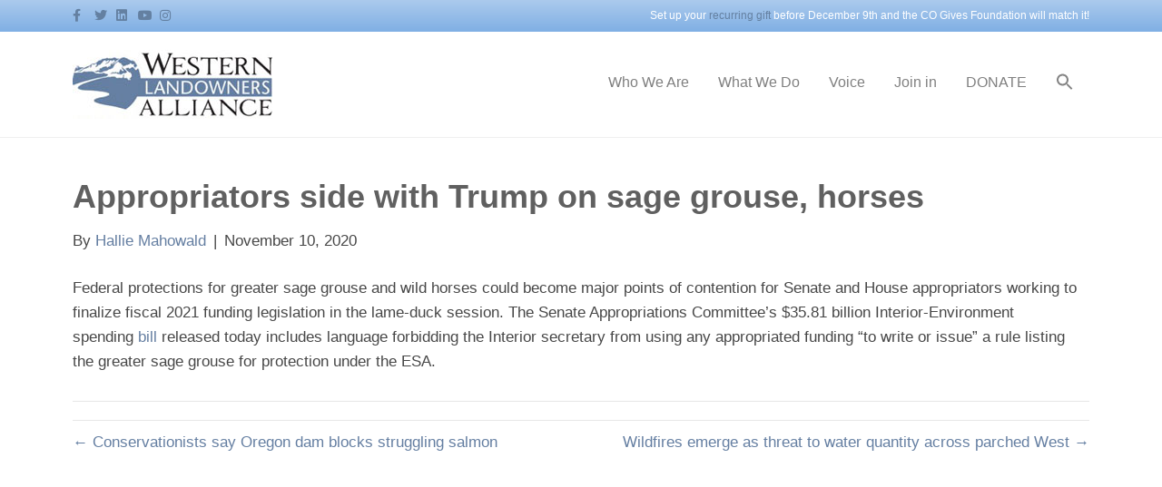

--- FILE ---
content_type: text/html; charset=UTF-8
request_url: https://westernlandowners.org/news_item/appropriators-side-with-trump-on-sage-grouse-horses/
body_size: 12989
content:
<!DOCTYPE html>
<html lang="en-US">
<head>
<meta charset="UTF-8" />
<meta name='viewport' content='width=device-width, initial-scale=1.0' />
<meta http-equiv='X-UA-Compatible' content='IE=edge' />
<link rel="profile" href="https://gmpg.org/xfn/11" />
<title>Appropriators side with Trump on sage grouse, horses &#8211; Western Landowners Alliance</title>
<meta name='robots' content='max-image-preview:large' />
	<style>img:is([sizes="auto" i], [sizes^="auto," i]) { contain-intrinsic-size: 3000px 1500px }</style>
	<link rel='dns-prefetch' href='//stats.wp.com' />
<link rel='preconnect' href='//c0.wp.com' />
<link rel="alternate" type="application/rss+xml" title="Western Landowners Alliance &raquo; Feed" href="https://westernlandowners.org/feed/" />
<link rel="alternate" type="application/rss+xml" title="Western Landowners Alliance &raquo; Comments Feed" href="https://westernlandowners.org/comments/feed/" />
<link rel="alternate" type="text/calendar" title="Western Landowners Alliance &raquo; iCal Feed" href="https://westernlandowners.org/events/?ical=1" />
<script>
window._wpemojiSettings = {"baseUrl":"https:\/\/s.w.org\/images\/core\/emoji\/16.0.1\/72x72\/","ext":".png","svgUrl":"https:\/\/s.w.org\/images\/core\/emoji\/16.0.1\/svg\/","svgExt":".svg","source":{"concatemoji":"https:\/\/westernlandowners.org\/wp-includes\/js\/wp-emoji-release.min.js?ver=e4d55477bfccd882698e897d17bde09f"}};
/*! This file is auto-generated */
!function(s,n){var o,i,e;function c(e){try{var t={supportTests:e,timestamp:(new Date).valueOf()};sessionStorage.setItem(o,JSON.stringify(t))}catch(e){}}function p(e,t,n){e.clearRect(0,0,e.canvas.width,e.canvas.height),e.fillText(t,0,0);var t=new Uint32Array(e.getImageData(0,0,e.canvas.width,e.canvas.height).data),a=(e.clearRect(0,0,e.canvas.width,e.canvas.height),e.fillText(n,0,0),new Uint32Array(e.getImageData(0,0,e.canvas.width,e.canvas.height).data));return t.every(function(e,t){return e===a[t]})}function u(e,t){e.clearRect(0,0,e.canvas.width,e.canvas.height),e.fillText(t,0,0);for(var n=e.getImageData(16,16,1,1),a=0;a<n.data.length;a++)if(0!==n.data[a])return!1;return!0}function f(e,t,n,a){switch(t){case"flag":return n(e,"\ud83c\udff3\ufe0f\u200d\u26a7\ufe0f","\ud83c\udff3\ufe0f\u200b\u26a7\ufe0f")?!1:!n(e,"\ud83c\udde8\ud83c\uddf6","\ud83c\udde8\u200b\ud83c\uddf6")&&!n(e,"\ud83c\udff4\udb40\udc67\udb40\udc62\udb40\udc65\udb40\udc6e\udb40\udc67\udb40\udc7f","\ud83c\udff4\u200b\udb40\udc67\u200b\udb40\udc62\u200b\udb40\udc65\u200b\udb40\udc6e\u200b\udb40\udc67\u200b\udb40\udc7f");case"emoji":return!a(e,"\ud83e\udedf")}return!1}function g(e,t,n,a){var r="undefined"!=typeof WorkerGlobalScope&&self instanceof WorkerGlobalScope?new OffscreenCanvas(300,150):s.createElement("canvas"),o=r.getContext("2d",{willReadFrequently:!0}),i=(o.textBaseline="top",o.font="600 32px Arial",{});return e.forEach(function(e){i[e]=t(o,e,n,a)}),i}function t(e){var t=s.createElement("script");t.src=e,t.defer=!0,s.head.appendChild(t)}"undefined"!=typeof Promise&&(o="wpEmojiSettingsSupports",i=["flag","emoji"],n.supports={everything:!0,everythingExceptFlag:!0},e=new Promise(function(e){s.addEventListener("DOMContentLoaded",e,{once:!0})}),new Promise(function(t){var n=function(){try{var e=JSON.parse(sessionStorage.getItem(o));if("object"==typeof e&&"number"==typeof e.timestamp&&(new Date).valueOf()<e.timestamp+604800&&"object"==typeof e.supportTests)return e.supportTests}catch(e){}return null}();if(!n){if("undefined"!=typeof Worker&&"undefined"!=typeof OffscreenCanvas&&"undefined"!=typeof URL&&URL.createObjectURL&&"undefined"!=typeof Blob)try{var e="postMessage("+g.toString()+"("+[JSON.stringify(i),f.toString(),p.toString(),u.toString()].join(",")+"));",a=new Blob([e],{type:"text/javascript"}),r=new Worker(URL.createObjectURL(a),{name:"wpTestEmojiSupports"});return void(r.onmessage=function(e){c(n=e.data),r.terminate(),t(n)})}catch(e){}c(n=g(i,f,p,u))}t(n)}).then(function(e){for(var t in e)n.supports[t]=e[t],n.supports.everything=n.supports.everything&&n.supports[t],"flag"!==t&&(n.supports.everythingExceptFlag=n.supports.everythingExceptFlag&&n.supports[t]);n.supports.everythingExceptFlag=n.supports.everythingExceptFlag&&!n.supports.flag,n.DOMReady=!1,n.readyCallback=function(){n.DOMReady=!0}}).then(function(){return e}).then(function(){var e;n.supports.everything||(n.readyCallback(),(e=n.source||{}).concatemoji?t(e.concatemoji):e.wpemoji&&e.twemoji&&(t(e.twemoji),t(e.wpemoji)))}))}((window,document),window._wpemojiSettings);
</script>
<link rel='stylesheet' id='tribe-events-pro-mini-calendar-block-styles-css' href='https://westernlandowners.org/wp-content/plugins/events-calendar-pro/build/css/tribe-events-pro-mini-calendar-block.css?ver=7.7.9' media='all' />
<style id='wp-emoji-styles-inline-css'>

	img.wp-smiley, img.emoji {
		display: inline !important;
		border: none !important;
		box-shadow: none !important;
		height: 1em !important;
		width: 1em !important;
		margin: 0 0.07em !important;
		vertical-align: -0.1em !important;
		background: none !important;
		padding: 0 !important;
	}
</style>
<link rel='stylesheet' id='wp-block-library-css' href='https://c0.wp.com/c/6.8.3/wp-includes/css/dist/block-library/style.min.css' media='all' />
<style id='wp-block-library-theme-inline-css'>
.wp-block-audio :where(figcaption){color:#555;font-size:13px;text-align:center}.is-dark-theme .wp-block-audio :where(figcaption){color:#ffffffa6}.wp-block-audio{margin:0 0 1em}.wp-block-code{border:1px solid #ccc;border-radius:4px;font-family:Menlo,Consolas,monaco,monospace;padding:.8em 1em}.wp-block-embed :where(figcaption){color:#555;font-size:13px;text-align:center}.is-dark-theme .wp-block-embed :where(figcaption){color:#ffffffa6}.wp-block-embed{margin:0 0 1em}.blocks-gallery-caption{color:#555;font-size:13px;text-align:center}.is-dark-theme .blocks-gallery-caption{color:#ffffffa6}:root :where(.wp-block-image figcaption){color:#555;font-size:13px;text-align:center}.is-dark-theme :root :where(.wp-block-image figcaption){color:#ffffffa6}.wp-block-image{margin:0 0 1em}.wp-block-pullquote{border-bottom:4px solid;border-top:4px solid;color:currentColor;margin-bottom:1.75em}.wp-block-pullquote cite,.wp-block-pullquote footer,.wp-block-pullquote__citation{color:currentColor;font-size:.8125em;font-style:normal;text-transform:uppercase}.wp-block-quote{border-left:.25em solid;margin:0 0 1.75em;padding-left:1em}.wp-block-quote cite,.wp-block-quote footer{color:currentColor;font-size:.8125em;font-style:normal;position:relative}.wp-block-quote:where(.has-text-align-right){border-left:none;border-right:.25em solid;padding-left:0;padding-right:1em}.wp-block-quote:where(.has-text-align-center){border:none;padding-left:0}.wp-block-quote.is-large,.wp-block-quote.is-style-large,.wp-block-quote:where(.is-style-plain){border:none}.wp-block-search .wp-block-search__label{font-weight:700}.wp-block-search__button{border:1px solid #ccc;padding:.375em .625em}:where(.wp-block-group.has-background){padding:1.25em 2.375em}.wp-block-separator.has-css-opacity{opacity:.4}.wp-block-separator{border:none;border-bottom:2px solid;margin-left:auto;margin-right:auto}.wp-block-separator.has-alpha-channel-opacity{opacity:1}.wp-block-separator:not(.is-style-wide):not(.is-style-dots){width:100px}.wp-block-separator.has-background:not(.is-style-dots){border-bottom:none;height:1px}.wp-block-separator.has-background:not(.is-style-wide):not(.is-style-dots){height:2px}.wp-block-table{margin:0 0 1em}.wp-block-table td,.wp-block-table th{word-break:normal}.wp-block-table :where(figcaption){color:#555;font-size:13px;text-align:center}.is-dark-theme .wp-block-table :where(figcaption){color:#ffffffa6}.wp-block-video :where(figcaption){color:#555;font-size:13px;text-align:center}.is-dark-theme .wp-block-video :where(figcaption){color:#ffffffa6}.wp-block-video{margin:0 0 1em}:root :where(.wp-block-template-part.has-background){margin-bottom:0;margin-top:0;padding:1.25em 2.375em}
</style>
<style id='classic-theme-styles-inline-css'>
/*! This file is auto-generated */
.wp-block-button__link{color:#fff;background-color:#32373c;border-radius:9999px;box-shadow:none;text-decoration:none;padding:calc(.667em + 2px) calc(1.333em + 2px);font-size:1.125em}.wp-block-file__button{background:#32373c;color:#fff;text-decoration:none}
</style>
<link rel='stylesheet' id='mediaelement-css' href='https://c0.wp.com/c/6.8.3/wp-includes/js/mediaelement/mediaelementplayer-legacy.min.css' media='all' />
<link rel='stylesheet' id='wp-mediaelement-css' href='https://c0.wp.com/c/6.8.3/wp-includes/js/mediaelement/wp-mediaelement.min.css' media='all' />
<style id='jetpack-sharing-buttons-style-inline-css'>
.jetpack-sharing-buttons__services-list{display:flex;flex-direction:row;flex-wrap:wrap;gap:0;list-style-type:none;margin:5px;padding:0}.jetpack-sharing-buttons__services-list.has-small-icon-size{font-size:12px}.jetpack-sharing-buttons__services-list.has-normal-icon-size{font-size:16px}.jetpack-sharing-buttons__services-list.has-large-icon-size{font-size:24px}.jetpack-sharing-buttons__services-list.has-huge-icon-size{font-size:36px}@media print{.jetpack-sharing-buttons__services-list{display:none!important}}.editor-styles-wrapper .wp-block-jetpack-sharing-buttons{gap:0;padding-inline-start:0}ul.jetpack-sharing-buttons__services-list.has-background{padding:1.25em 2.375em}
</style>
<style id='global-styles-inline-css'>
:root{--wp--preset--aspect-ratio--square: 1;--wp--preset--aspect-ratio--4-3: 4/3;--wp--preset--aspect-ratio--3-4: 3/4;--wp--preset--aspect-ratio--3-2: 3/2;--wp--preset--aspect-ratio--2-3: 2/3;--wp--preset--aspect-ratio--16-9: 16/9;--wp--preset--aspect-ratio--9-16: 9/16;--wp--preset--color--black: #000000;--wp--preset--color--cyan-bluish-gray: #abb8c3;--wp--preset--color--white: #ffffff;--wp--preset--color--pale-pink: #f78da7;--wp--preset--color--vivid-red: #cf2e2e;--wp--preset--color--luminous-vivid-orange: #ff6900;--wp--preset--color--luminous-vivid-amber: #fcb900;--wp--preset--color--light-green-cyan: #7bdcb5;--wp--preset--color--vivid-green-cyan: #00d084;--wp--preset--color--pale-cyan-blue: #8ed1fc;--wp--preset--color--vivid-cyan-blue: #0693e3;--wp--preset--color--vivid-purple: #9b51e0;--wp--preset--gradient--vivid-cyan-blue-to-vivid-purple: linear-gradient(135deg,rgba(6,147,227,1) 0%,rgb(155,81,224) 100%);--wp--preset--gradient--light-green-cyan-to-vivid-green-cyan: linear-gradient(135deg,rgb(122,220,180) 0%,rgb(0,208,130) 100%);--wp--preset--gradient--luminous-vivid-amber-to-luminous-vivid-orange: linear-gradient(135deg,rgba(252,185,0,1) 0%,rgba(255,105,0,1) 100%);--wp--preset--gradient--luminous-vivid-orange-to-vivid-red: linear-gradient(135deg,rgba(255,105,0,1) 0%,rgb(207,46,46) 100%);--wp--preset--gradient--very-light-gray-to-cyan-bluish-gray: linear-gradient(135deg,rgb(238,238,238) 0%,rgb(169,184,195) 100%);--wp--preset--gradient--cool-to-warm-spectrum: linear-gradient(135deg,rgb(74,234,220) 0%,rgb(151,120,209) 20%,rgb(207,42,186) 40%,rgb(238,44,130) 60%,rgb(251,105,98) 80%,rgb(254,248,76) 100%);--wp--preset--gradient--blush-light-purple: linear-gradient(135deg,rgb(255,206,236) 0%,rgb(152,150,240) 100%);--wp--preset--gradient--blush-bordeaux: linear-gradient(135deg,rgb(254,205,165) 0%,rgb(254,45,45) 50%,rgb(107,0,62) 100%);--wp--preset--gradient--luminous-dusk: linear-gradient(135deg,rgb(255,203,112) 0%,rgb(199,81,192) 50%,rgb(65,88,208) 100%);--wp--preset--gradient--pale-ocean: linear-gradient(135deg,rgb(255,245,203) 0%,rgb(182,227,212) 50%,rgb(51,167,181) 100%);--wp--preset--gradient--electric-grass: linear-gradient(135deg,rgb(202,248,128) 0%,rgb(113,206,126) 100%);--wp--preset--gradient--midnight: linear-gradient(135deg,rgb(2,3,129) 0%,rgb(40,116,252) 100%);--wp--preset--font-size--small: 13px;--wp--preset--font-size--medium: 20px;--wp--preset--font-size--large: 36px;--wp--preset--font-size--x-large: 42px;--wp--preset--spacing--20: 0.44rem;--wp--preset--spacing--30: 0.67rem;--wp--preset--spacing--40: 1rem;--wp--preset--spacing--50: 1.5rem;--wp--preset--spacing--60: 2.25rem;--wp--preset--spacing--70: 3.38rem;--wp--preset--spacing--80: 5.06rem;--wp--preset--shadow--natural: 6px 6px 9px rgba(0, 0, 0, 0.2);--wp--preset--shadow--deep: 12px 12px 50px rgba(0, 0, 0, 0.4);--wp--preset--shadow--sharp: 6px 6px 0px rgba(0, 0, 0, 0.2);--wp--preset--shadow--outlined: 6px 6px 0px -3px rgba(255, 255, 255, 1), 6px 6px rgba(0, 0, 0, 1);--wp--preset--shadow--crisp: 6px 6px 0px rgba(0, 0, 0, 1);}:where(.is-layout-flex){gap: 0.5em;}:where(.is-layout-grid){gap: 0.5em;}body .is-layout-flex{display: flex;}.is-layout-flex{flex-wrap: wrap;align-items: center;}.is-layout-flex > :is(*, div){margin: 0;}body .is-layout-grid{display: grid;}.is-layout-grid > :is(*, div){margin: 0;}:where(.wp-block-columns.is-layout-flex){gap: 2em;}:where(.wp-block-columns.is-layout-grid){gap: 2em;}:where(.wp-block-post-template.is-layout-flex){gap: 1.25em;}:where(.wp-block-post-template.is-layout-grid){gap: 1.25em;}.has-black-color{color: var(--wp--preset--color--black) !important;}.has-cyan-bluish-gray-color{color: var(--wp--preset--color--cyan-bluish-gray) !important;}.has-white-color{color: var(--wp--preset--color--white) !important;}.has-pale-pink-color{color: var(--wp--preset--color--pale-pink) !important;}.has-vivid-red-color{color: var(--wp--preset--color--vivid-red) !important;}.has-luminous-vivid-orange-color{color: var(--wp--preset--color--luminous-vivid-orange) !important;}.has-luminous-vivid-amber-color{color: var(--wp--preset--color--luminous-vivid-amber) !important;}.has-light-green-cyan-color{color: var(--wp--preset--color--light-green-cyan) !important;}.has-vivid-green-cyan-color{color: var(--wp--preset--color--vivid-green-cyan) !important;}.has-pale-cyan-blue-color{color: var(--wp--preset--color--pale-cyan-blue) !important;}.has-vivid-cyan-blue-color{color: var(--wp--preset--color--vivid-cyan-blue) !important;}.has-vivid-purple-color{color: var(--wp--preset--color--vivid-purple) !important;}.has-black-background-color{background-color: var(--wp--preset--color--black) !important;}.has-cyan-bluish-gray-background-color{background-color: var(--wp--preset--color--cyan-bluish-gray) !important;}.has-white-background-color{background-color: var(--wp--preset--color--white) !important;}.has-pale-pink-background-color{background-color: var(--wp--preset--color--pale-pink) !important;}.has-vivid-red-background-color{background-color: var(--wp--preset--color--vivid-red) !important;}.has-luminous-vivid-orange-background-color{background-color: var(--wp--preset--color--luminous-vivid-orange) !important;}.has-luminous-vivid-amber-background-color{background-color: var(--wp--preset--color--luminous-vivid-amber) !important;}.has-light-green-cyan-background-color{background-color: var(--wp--preset--color--light-green-cyan) !important;}.has-vivid-green-cyan-background-color{background-color: var(--wp--preset--color--vivid-green-cyan) !important;}.has-pale-cyan-blue-background-color{background-color: var(--wp--preset--color--pale-cyan-blue) !important;}.has-vivid-cyan-blue-background-color{background-color: var(--wp--preset--color--vivid-cyan-blue) !important;}.has-vivid-purple-background-color{background-color: var(--wp--preset--color--vivid-purple) !important;}.has-black-border-color{border-color: var(--wp--preset--color--black) !important;}.has-cyan-bluish-gray-border-color{border-color: var(--wp--preset--color--cyan-bluish-gray) !important;}.has-white-border-color{border-color: var(--wp--preset--color--white) !important;}.has-pale-pink-border-color{border-color: var(--wp--preset--color--pale-pink) !important;}.has-vivid-red-border-color{border-color: var(--wp--preset--color--vivid-red) !important;}.has-luminous-vivid-orange-border-color{border-color: var(--wp--preset--color--luminous-vivid-orange) !important;}.has-luminous-vivid-amber-border-color{border-color: var(--wp--preset--color--luminous-vivid-amber) !important;}.has-light-green-cyan-border-color{border-color: var(--wp--preset--color--light-green-cyan) !important;}.has-vivid-green-cyan-border-color{border-color: var(--wp--preset--color--vivid-green-cyan) !important;}.has-pale-cyan-blue-border-color{border-color: var(--wp--preset--color--pale-cyan-blue) !important;}.has-vivid-cyan-blue-border-color{border-color: var(--wp--preset--color--vivid-cyan-blue) !important;}.has-vivid-purple-border-color{border-color: var(--wp--preset--color--vivid-purple) !important;}.has-vivid-cyan-blue-to-vivid-purple-gradient-background{background: var(--wp--preset--gradient--vivid-cyan-blue-to-vivid-purple) !important;}.has-light-green-cyan-to-vivid-green-cyan-gradient-background{background: var(--wp--preset--gradient--light-green-cyan-to-vivid-green-cyan) !important;}.has-luminous-vivid-amber-to-luminous-vivid-orange-gradient-background{background: var(--wp--preset--gradient--luminous-vivid-amber-to-luminous-vivid-orange) !important;}.has-luminous-vivid-orange-to-vivid-red-gradient-background{background: var(--wp--preset--gradient--luminous-vivid-orange-to-vivid-red) !important;}.has-very-light-gray-to-cyan-bluish-gray-gradient-background{background: var(--wp--preset--gradient--very-light-gray-to-cyan-bluish-gray) !important;}.has-cool-to-warm-spectrum-gradient-background{background: var(--wp--preset--gradient--cool-to-warm-spectrum) !important;}.has-blush-light-purple-gradient-background{background: var(--wp--preset--gradient--blush-light-purple) !important;}.has-blush-bordeaux-gradient-background{background: var(--wp--preset--gradient--blush-bordeaux) !important;}.has-luminous-dusk-gradient-background{background: var(--wp--preset--gradient--luminous-dusk) !important;}.has-pale-ocean-gradient-background{background: var(--wp--preset--gradient--pale-ocean) !important;}.has-electric-grass-gradient-background{background: var(--wp--preset--gradient--electric-grass) !important;}.has-midnight-gradient-background{background: var(--wp--preset--gradient--midnight) !important;}.has-small-font-size{font-size: var(--wp--preset--font-size--small) !important;}.has-medium-font-size{font-size: var(--wp--preset--font-size--medium) !important;}.has-large-font-size{font-size: var(--wp--preset--font-size--large) !important;}.has-x-large-font-size{font-size: var(--wp--preset--font-size--x-large) !important;}
:where(.wp-block-post-template.is-layout-flex){gap: 1.25em;}:where(.wp-block-post-template.is-layout-grid){gap: 1.25em;}
:where(.wp-block-columns.is-layout-flex){gap: 2em;}:where(.wp-block-columns.is-layout-grid){gap: 2em;}
:root :where(.wp-block-pullquote){font-size: 1.5em;line-height: 1.6;}
</style>
<link rel='stylesheet' id='SFSImainCss-css' href='https://westernlandowners.org/wp-content/plugins/ultimate-social-media-icons/css/sfsi-style.css?ver=2.9.5' media='all' />
<link rel='stylesheet' id='wp-job-manager-job-listings-css' href='https://westernlandowners.org/wp-content/plugins/wp-job-manager/assets/dist/css/job-listings.css?ver=598383a28ac5f9f156e4' media='all' />
<link rel='stylesheet' id='ivory-search-styles-css' href='https://westernlandowners.org/wp-content/plugins/add-search-to-menu/public/css/ivory-search.min.css?ver=5.5.11' media='all' />
<link rel='stylesheet' id='jquery-magnificpopup-css' href='https://westernlandowners.org/wp-content/plugins/bb-plugin/css/jquery.magnificpopup.min.css?ver=2.9.3.2' media='all' />
<link rel='stylesheet' id='bootstrap-css' href='https://westernlandowners.org/wp-content/themes/bb-theme/css/bootstrap.min.css?ver=1.7.13' media='all' />
<link rel='stylesheet' id='fl-automator-skin-css' href='https://westernlandowners.org/wp-content/uploads/bb-theme/skin-6905b001157ab.css?ver=1.7.13' media='all' />
<link rel='stylesheet' id='fl-child-theme-css' href='https://westernlandowners.org/wp-content/themes/bb-theme-child/style.css?ver=e4d55477bfccd882698e897d17bde09f' media='all' />
<script src="https://c0.wp.com/c/6.8.3/wp-includes/js/jquery/jquery.min.js" id="jquery-core-js"></script>
<script src="https://c0.wp.com/c/6.8.3/wp-includes/js/jquery/jquery-migrate.min.js" id="jquery-migrate-js"></script>
<link rel="https://api.w.org/" href="https://westernlandowners.org/wp-json/" /><link rel="alternate" title="JSON" type="application/json" href="https://westernlandowners.org/wp-json/wp/v2/news_item/12296" /><link rel="EditURI" type="application/rsd+xml" title="RSD" href="https://westernlandowners.org/xmlrpc.php?rsd" />
<link rel="canonical" href="https://westernlandowners.org/news_item/appropriators-side-with-trump-on-sage-grouse-horses/" />
<link rel="alternate" title="oEmbed (JSON)" type="application/json+oembed" href="https://westernlandowners.org/wp-json/oembed/1.0/embed?url=https%3A%2F%2Fwesternlandowners.org%2Fnews_item%2Fappropriators-side-with-trump-on-sage-grouse-horses%2F" />
<link rel="alternate" title="oEmbed (XML)" type="text/xml+oembed" href="https://westernlandowners.org/wp-json/oembed/1.0/embed?url=https%3A%2F%2Fwesternlandowners.org%2Fnews_item%2Fappropriators-side-with-trump-on-sage-grouse-horses%2F&#038;format=xml" />
<meta name="follow.[base64]" content="729qFwGC6lq5NTvPQJUB"/><meta name="tec-api-version" content="v1"><meta name="tec-api-origin" content="https://westernlandowners.org"><link rel="alternate" href="https://westernlandowners.org/wp-json/tribe/events/v1/" />	<style>img#wpstats{display:none}</style>
		
<!-- Meta Pixel Code -->
<script type='text/javascript'>
!function(f,b,e,v,n,t,s){if(f.fbq)return;n=f.fbq=function(){n.callMethod?
n.callMethod.apply(n,arguments):n.queue.push(arguments)};if(!f._fbq)f._fbq=n;
n.push=n;n.loaded=!0;n.version='2.0';n.queue=[];t=b.createElement(e);t.async=!0;
t.src=v;s=b.getElementsByTagName(e)[0];s.parentNode.insertBefore(t,s)}(window,
document,'script','https://connect.facebook.net/en_US/fbevents.js?v=next');
</script>
<!-- End Meta Pixel Code -->
<script type='text/javascript'>var url = window.location.origin + '?ob=open-bridge';
            fbq('set', 'openbridge', '430520144435192', url);
fbq('init', '430520144435192', {}, {
    "agent": "wordpress-6.8.3-4.1.3"
})</script><script type='text/javascript'>
    fbq('track', 'PageView', []);
  </script><!-- Google Tag Manager -->
<script>(function(w,d,s,l,i){w[l]=w[l]||[];w[l].push({'gtm.start':
new Date().getTime(),event:'gtm.js'});var f=d.getElementsByTagName(s)[0],
j=d.createElement(s),dl=l!='dataLayer'?'&l='+l:'';j.async=true;j.src=
'https://www.googletagmanager.com/gtm.js?id='+i+dl;f.parentNode.insertBefore(j,f);
})(window,document,'script','dataLayer','GTM-T824TKR');</script>
<!-- End Google Tag Manager -->

<!-- Bloomerang Tracker -->
<script src="https://api.bloomerang.co/v1/WebsiteVisit?ApiKey=pub_a4aab9b6-435c-11ee-9007-06d616d7ff43" type="text/javascript"></script>
<!-- End Bloomerang Tracker --><link rel="icon" href="https://westernlandowners.org/wp-content/uploads/2017/12/cropped-favicon-draft-512-32x32.jpg" sizes="32x32" />
<link rel="icon" href="https://westernlandowners.org/wp-content/uploads/2017/12/cropped-favicon-draft-512-192x192.jpg" sizes="192x192" />
<link rel="apple-touch-icon" href="https://westernlandowners.org/wp-content/uploads/2017/12/cropped-favicon-draft-512-180x180.jpg" />
<meta name="msapplication-TileImage" content="https://westernlandowners.org/wp-content/uploads/2017/12/cropped-favicon-draft-512-270x270.jpg" />
		<style id="wp-custom-css">
			/*
You can add your own CSS here.

Click the help icon above to learn more.
*/

ul.job_listings li.job_listing li.job_position_featured a, {
font-size: 16px; 
background-color: 99,128,161, 1;
}

div.fl-rich-text p {
    padding-bottom: 15px;
}
span.label.label-default {
    background-color: #f2f2f2;
}
li.menu-item.menu-item-type-post_type.menu-item-object-page.menu-item-3748 a {
    background-color: #E65F19;
    color: #ffffff !important;
}

.voice-info-box-min-height{
	height:240px;
}

div.fl-rich-text ul {
    padding-bottom: 15px;
    padding-top: 15px;
}

.popup-icon-bg > .fl-node-content {
 background-color:#f9f9f9;
 padding-bottom:20px;
}

.popup-mail-icon-bg > .fl-node-content{
 background-color:#f9f9f9;
 padding-bottom:25px;
}

@media screen and (min-width:1180px) {
    .voice-info-box-min-height{
		height:240px;
	}
}

@media screen and (min-width:850px) and (max-width:1179px) {
    .voice-info-box-min-height{
		height:300px;
	}
}

@media screen and (min-width:768px) and (max-width:849px) {
    .voice-info-box-min-height{
		height:340px;
	}
}

@media screen and (max-width:767px) {
    .voice-info-box-min-height{
		height:auto !important;
	}
    .sub-menu {
		margin-left:25px;
	}
}
/*
@media screen and (max-width:379px) {
    .voice-info-box-min-height{
		height:225px;
	}
}*/
		</style>
					<style type="text/css">
						#is-ajax-search-result-9517 a,
                #is-ajax-search-details-9517 a:not(.button) {
					color: #6481a1 !important;
				}
                #is-ajax-search-details-9517 .is-ajax-woocommerce-actions a.button {
                	background-color: #6481a1 !important;
                }
                        			.is-form-id-9517 .is-search-submit:focus,
			.is-form-id-9517 .is-search-submit:hover,
			.is-form-id-9517 .is-search-submit,
            .is-form-id-9517 .is-search-icon {
			color: #6481a1 !important;            background-color: #ffffff !important;            			}
                        	.is-form-id-9517 .is-search-submit path {
					fill: #6481a1 !important;            	}
            			</style>
					<style type="text/css">
					.is-form-id-8826 .is-search-submit:focus,
			.is-form-id-8826 .is-search-submit:hover,
			.is-form-id-8826 .is-search-submit,
            .is-form-id-8826 .is-search-icon {
			            background-color: #6481a1 !important;            			}
            			.is-form-style-1.is-form-id-8826 .is-search-input:focus,
			.is-form-style-1.is-form-id-8826 .is-search-input:hover,
			.is-form-style-1.is-form-id-8826 .is-search-input,
			.is-form-style-2.is-form-id-8826 .is-search-input:focus,
			.is-form-style-2.is-form-id-8826 .is-search-input:hover,
			.is-form-style-2.is-form-id-8826 .is-search-input,
			.is-form-style-3.is-form-id-8826 .is-search-input:focus,
			.is-form-style-3.is-form-id-8826 .is-search-input:hover,
			.is-form-style-3.is-form-id-8826 .is-search-input,
			.is-form-id-8826 .is-search-input:focus,
			.is-form-id-8826 .is-search-input:hover,
			.is-form-id-8826 .is-search-input {
                                                                border-color: #6481a1 !important;                                			}
                        			</style>
					<style type="text/css">
					.is-form-id-8814 .is-search-input::-webkit-input-placeholder {
			    color: #efefef !important;
			}
			.is-form-id-8814 .is-search-input:-moz-placeholder {
			    color: #efefef !important;
			    opacity: 1;
			}
			.is-form-id-8814 .is-search-input::-moz-placeholder {
			    color: #efefef !important;
			    opacity: 1;
			}
			.is-form-id-8814 .is-search-input:-ms-input-placeholder {
			    color: #efefef !important;
			}
                        			.is-form-style-1.is-form-id-8814 .is-search-input:focus,
			.is-form-style-1.is-form-id-8814 .is-search-input:hover,
			.is-form-style-1.is-form-id-8814 .is-search-input,
			.is-form-style-2.is-form-id-8814 .is-search-input:focus,
			.is-form-style-2.is-form-id-8814 .is-search-input:hover,
			.is-form-style-2.is-form-id-8814 .is-search-input,
			.is-form-style-3.is-form-id-8814 .is-search-input:focus,
			.is-form-style-3.is-form-id-8814 .is-search-input:hover,
			.is-form-style-3.is-form-id-8814 .is-search-input,
			.is-form-id-8814 .is-search-input:focus,
			.is-form-id-8814 .is-search-input:hover,
			.is-form-id-8814 .is-search-input {
                                color: #efefef !important;                                border-color: #efefef !important;                                background-color: #ffffff !important;			}
                        			</style>
					<style type="text/css">
					.is-form-id-8813 .is-search-submit:focus,
			.is-form-id-8813 .is-search-submit:hover,
			.is-form-id-8813 .is-search-submit,
            .is-form-id-8813 .is-search-icon {
			color: #ffffff !important;                        			}
                        	.is-form-id-8813 .is-search-submit path {
					fill: #ffffff !important;            	}
            			</style>
		<script id="fl-theme-custom-js">jQuery(document).ready(function(){
jQuery('.uabb-infobox-text p').each(function() {
  if (jQuery(this).text() === '') {
    jQuery(this).remove();
  }
});
});</script>
<!-- Global site tag (gtag.js) - Google Analytics -->
<script async src="https://www.googletagmanager.com/gtag/js?id=UA-113318829-1"></script>
<script>
  window.dataLayer = window.dataLayer || [];
  function gtag(){dataLayer.push(arguments);}
  gtag('js', new Date());

  gtag('config', 'UA-113318829-1');
</script>
<!-- Facebook MAIN Pixel Code -->
<script>
  !function(f,b,e,v,n,t,s)
  {if(f.fbq)return;n=f.fbq=function(){n.callMethod?
  n.callMethod.apply(n,arguments):n.queue.push(arguments)};
  if(!f._fbq)f._fbq=n;n.push=n;n.loaded=!0;n.version='2.0';
  n.queue=[];t=b.createElement(e);t.async=!0;
  t.src=v;s=b.getElementsByTagName(e)[0];
  s.parentNode.insertBefore(t,s)}(window, document,'script',
  'https://connect.facebook.net/en_US/fbevents.js');
  fbq('init', '430520144435192');
  fbq('track', 'PageView');
</script>
<noscript><img height="1" width="1" style="display:none"
  src="https://www.facebook.com/tr?id=430520144435192&ev=PageView&noscript=1"
/></noscript>
<!-- End Facebook MAIN Pixel Code -->
</head>
<body data-rsssl=1 class="wp-singular news_item-template-default single single-news_item postid-12296 wp-custom-logo wp-theme-bb-theme wp-child-theme-bb-theme-child fl-builder-2-9-3-2 fl-themer-1-5-1-1 fl-theme-1-7-13 fl-no-js sfsi_actvite_theme_flat_square tribe-no-js page-template-beaver-builder-child-theme bb-theme fl-framework-bootstrap fl-preset-default fl-full-width fl-shrink fl-scroll-to-top has-blocks beaver-builder-child-theme" itemscope="itemscope" itemtype="https://schema.org/WebPage">
<!-- Google Tag Manager (noscript) -->
<noscript><iframe src="https://www.googletagmanager.com/ns.html?id=GTM-T824TKR"
height="0" width="0" style="display:none;visibility:hidden"></iframe></noscript>
<!-- End Google Tag Manager (noscript) -->	
<a aria-label="Skip to content" class="fl-screen-reader-text" href="#fl-main-content">Skip to content</a>
<!-- Meta Pixel Code -->
<noscript>
<img height="1" width="1" style="display:none" alt="fbpx"
src="https://www.facebook.com/tr?id=430520144435192&ev=PageView&noscript=1" />
</noscript>
<!-- End Meta Pixel Code -->
<div class="fl-page">
	<div class="fl-page-bar">
	<div class="fl-page-bar-container container">
		<div class="fl-page-bar-row row">
			<div class="col-sm-6 col-md-6 text-left clearfix">	<div class="fl-social-icons">
	<a href="https://www.facebook.com/westernlandownersalliance/" target="_self" rel="noopener noreferrer"><span class="sr-only">Facebook</span><i aria-hidden="true" class="fab fa-facebook-f mono"></i></a><a href="https://twitter.com/VoiceofWLA" target="_self" rel="noopener noreferrer"><span class="sr-only">Twitter</span><i aria-hidden="true" class="fab fa-twitter mono"></i></a><a href="https://www.linkedin.com/company/western-landowners-alliance/" target="_self" rel="noopener noreferrer"><span class="sr-only">Linkedin</span><i aria-hidden="true" class="fab fa-linkedin mono"></i></a><a href="https://www.youtube.com/channel/UCoOo4GTnhZcvZ8wHNLzD6lA" target="_self" rel="noopener noreferrer"><span class="sr-only">Youtube</span><i aria-hidden="true" class="fab fa-youtube mono"></i></a><a href="https://www.instagram.com/westernlandowners/" target="_self" rel="noopener noreferrer"><span class="sr-only">Instagram</span><i aria-hidden="true" class="fab fa-instagram mono"></i></a></div>
</div>			<div class="col-sm-6 col-md-6 text-right clearfix"><div class="fl-page-bar-text fl-page-bar-text-2">Set up your <a href= https://www.coloradogives.org/donate/Western-Landowners-Alliance>recurring gift</a> before December 9th and the CO Gives Foundation will match it!</div></div>		</div>
	</div>
</div><!-- .fl-page-bar -->
<header class="fl-page-header fl-page-header-primary fl-page-nav-right fl-page-nav-toggle-icon fl-page-nav-toggle-visible-mobile" itemscope="itemscope" itemtype="https://schema.org/WPHeader"  role="banner">
	<div class="fl-page-header-wrap">
		<div class="fl-page-header-container container">
			<div class="fl-page-header-row row">
				<div class="col-sm-12 col-md-4 fl-page-header-logo-col">
					<div class="fl-page-header-logo" itemscope="itemscope" itemtype="https://schema.org/Organization">
						<a href="https://westernlandowners.org/" itemprop="url"><img class="fl-logo-img" loading="false" data-no-lazy="1"   itemscope itemtype="https://schema.org/ImageObject" src="https://westernlandowners.org/wp-content/uploads/2017/08/WLA-CircularIcon-rgb.jpg" data-retina="" title="" width="220" height="76" alt="Western Landowners Alliance" /><meta itemprop="name" content="Western Landowners Alliance" /></a>
											</div>
				</div>
				<div class="col-sm-12 col-md-8 fl-page-nav-col">
					<div class="fl-page-nav-wrap">
						<nav class="fl-page-nav fl-nav navbar navbar-default navbar-expand-md" aria-label="Header Menu" itemscope="itemscope" itemtype="https://schema.org/SiteNavigationElement" role="navigation">
							<button type="button" class="navbar-toggle navbar-toggler" data-toggle="collapse" data-target=".fl-page-nav-collapse">
								<span><i class="fas fa-bars" aria-hidden="true"></i><span class="sr-only">Menu</span></span>
							</button>
							<div class="fl-page-nav-collapse collapse navbar-collapse">
															<style type="text/css" media="screen">
							#is-ajax-search-result-8813 .is-highlight { background-color: #DAC590 !important;}
							#is-ajax-search-result-8813 .meta .is-highlight { background-color: transparent !important;}
							</style>
						<ul id="menu-main-menu" class="nav navbar-nav navbar-right menu fl-theme-menu"><li id="menu-item-3589" class="menu-item menu-item-type-custom menu-item-object-custom menu-item-has-children menu-item-3589 nav-item"><a class="nav-link">Who We Are</a><div class="fl-submenu-icon-wrap"><span class="fl-submenu-toggle-icon"></span></div>
<ul class="sub-menu">
	<li id="menu-item-3588" class="menu-item menu-item-type-post_type menu-item-object-page menu-item-3588 nav-item"><a href="https://westernlandowners.org/our-story/" class="nav-link">Our Story</a></li>
	<li id="menu-item-19886" class="menu-item menu-item-type-post_type menu-item-object-page menu-item-19886 nav-item"><a href="https://westernlandowners.org/our-board/" class="nav-link">Our Board</a></li>
	<li id="menu-item-19887" class="menu-item menu-item-type-post_type menu-item-object-page menu-item-19887 nav-item"><a href="https://westernlandowners.org/our-team/" class="nav-link">Our Team</a></li>
	<li id="menu-item-15776" class="menu-item menu-item-type-post_type menu-item-object-page menu-item-15776 nav-item"><a href="https://westernlandowners.org/job-board/wla-jobs/" class="nav-link">Work for WLA</a></li>
	<li id="menu-item-10981" class="menu-item menu-item-type-post_type menu-item-object-page menu-item-10981 nav-item"><a href="https://westernlandowners.org/diversity-equity/" class="nav-link">Diversity and Equity</a></li>
	<li id="menu-item-10982" class="menu-item menu-item-type-custom menu-item-object-custom menu-item-has-children menu-item-10982 nav-item"><a href="#" class="nav-link">Partners</a><div class="fl-submenu-icon-wrap"><span class="fl-submenu-toggle-icon"></span></div>
	<ul class="sub-menu">
		<li id="menu-item-3595" class="menu-item menu-item-type-post_type menu-item-object-page menu-item-3595 nav-item"><a href="https://westernlandowners.org/program-partners/" class="nav-link">Program</a></li>
		<li id="menu-item-5265" class="menu-item menu-item-type-post_type menu-item-object-page menu-item-5265 nav-item"><a href="https://westernlandowners.org/funding-partners/" class="nav-link">Funding</a></li>
	</ul>
</li>
	<li id="menu-item-3596" class="menu-item menu-item-type-post_type menu-item-object-page menu-item-3596 nav-item"><a href="https://westernlandowners.org/annual-report-2/" class="nav-link">Annual Report</a></li>
	<li id="menu-item-3590" class="menu-item menu-item-type-post_type menu-item-object-page menu-item-3590 nav-item"><a href="https://westernlandowners.org/contact/" class="nav-link">Contact Us</a></li>
</ul>
</li>
<li id="menu-item-3604" class="menu-item menu-item-type-custom menu-item-object-custom menu-item-has-children menu-item-3604 nav-item"><a class="nav-link">What We Do</a><div class="fl-submenu-icon-wrap"><span class="fl-submenu-toggle-icon"></span></div>
<ul class="sub-menu">
	<li id="menu-item-11368" class="menu-item menu-item-type-post_type menu-item-object-page menu-item-11368 nav-item"><a href="https://westernlandowners.org/stewardship/" class="nav-link">Stewardship</a></li>
	<li id="menu-item-11369" class="menu-item menu-item-type-post_type menu-item-object-page menu-item-11369 nav-item"><a href="https://westernlandowners.org/policy/" class="nav-link">Policy</a></li>
	<li id="menu-item-15986" class="menu-item menu-item-type-post_type menu-item-object-page menu-item-15986 nav-item"><a href="https://westernlandowners.org/water-in-the-west/" class="nav-link">Water in the West</a></li>
	<li id="menu-item-10519" class="menu-item menu-item-type-post_type menu-item-object-page menu-item-10519 nav-item"><a href="https://westernlandowners.org/working-wild-challenge/" class="nav-link">Working Wild Challenge</a></li>
	<li id="menu-item-4927" class="menu-item menu-item-type-post_type menu-item-object-page menu-item-has-children menu-item-4927 nav-item"><a href="https://westernlandowners.org/publications/" class="nav-link">Publications</a><div class="fl-submenu-icon-wrap"><span class="fl-submenu-toggle-icon"></span></div>
	<ul class="sub-menu">
		<li id="menu-item-11396" class="menu-item menu-item-type-custom menu-item-object-custom menu-item-11396 nav-item"><a href="http://onland.westernlandowners.org" class="nav-link">On Land magazine</a></li>
	</ul>
</li>
	<li id="menu-item-7342" class="menu-item menu-item-type-custom menu-item-object-custom menu-item-7342 nav-item"><a href="/events" class="nav-link">Events</a></li>
	<li id="menu-item-15520" class="menu-item menu-item-type-post_type menu-item-object-page menu-item-15520 nav-item"><a href="https://westernlandowners.org/job-board/" class="nav-link">Find or Post a Ranch Job</a></li>
</ul>
</li>
<li id="menu-item-11397" class="menu-item menu-item-type-custom menu-item-object-custom menu-item-has-children menu-item-11397 nav-item"><a href="#" class="nav-link">Voice</a><div class="fl-submenu-icon-wrap"><span class="fl-submenu-toggle-icon"></span></div>
<ul class="sub-menu">
	<li id="menu-item-11343" class="menu-item menu-item-type-custom menu-item-object-custom menu-item-11343 nav-item"><a href="https://onland.westernlandowners.org/" class="nav-link">On Land</a></li>
	<li id="menu-item-13818" class="menu-item menu-item-type-custom menu-item-object-custom menu-item-13818 nav-item"><a href="https://onland.westernlandowners.org/podcast/" class="nav-link">The On Land Podcast</a></li>
	<li id="menu-item-16369" class="menu-item menu-item-type-custom menu-item-object-custom menu-item-16369 nav-item"><a href="https://workingwild.us" class="nav-link">Working Wild University</a></li>
	<li id="menu-item-4928" class="menu-item menu-item-type-post_type menu-item-object-page menu-item-4928 nav-item"><a href="https://westernlandowners.org/films/" class="nav-link">Films</a></li>
	<li id="menu-item-22025" class="menu-item menu-item-type-post_type menu-item-object-page menu-item-22025 nav-item"><a href="https://westernlandowners.org/press-room/" class="nav-link">Press Room</a></li>
	<li id="menu-item-15144" class="menu-item menu-item-type-custom menu-item-object-custom menu-item-15144 nav-item"><a href="https://onland.westernlandowners.org/shop/" class="nav-link">Shop</a></li>
</ul>
</li>
<li id="menu-item-11028" class="join-us-menu-link menu-item menu-item-type-post_type menu-item-object-page menu-item-11028 nav-item"><a href="https://westernlandowners.org/join-us/" class="nav-link">Join in</a></li>
<li id="menu-item-22683" class="menu-item menu-item-type-post_type menu-item-object-page menu-item-22683 nav-item"><a href="https://westernlandowners.org/support/" class="nav-link">DONATE</a></li>
<li class=" astm-search-menu is-menu is-dropdown menu-item"><a href="#" role="button" aria-label="Search Icon Link"><svg width="20" height="20" class="search-icon" role="img" viewBox="2 9 20 5" focusable="false" aria-label="Search">
						<path class="search-icon-path" d="M15.5 14h-.79l-.28-.27C15.41 12.59 16 11.11 16 9.5 16 5.91 13.09 3 9.5 3S3 5.91 3 9.5 5.91 16 9.5 16c1.61 0 3.09-.59 4.23-1.57l.27.28v.79l5 4.99L20.49 19l-4.99-5zm-6 0C7.01 14 5 11.99 5 9.5S7.01 5 9.5 5 14 7.01 14 9.5 11.99 14 9.5 14z"></path></svg></a><form data-min-no-for-search=1 data-result-box-max-height=400 data-form-id=8813 class="is-search-form is-form-style-default is-form-id-8813 is-ajax-search" action="https://westernlandowners.org/" method="get" role="search" ><label for="is-search-input-8813"><span class="is-screen-reader-text">Search for:</span><input  type="search" id="is-search-input-8813" name="s" value="" class="is-search-input" placeholder="Search..." autocomplete=off /><span class="is-loader-image" style="display: none;background-image:url(https://westernlandowners.org/wp-content/plugins/add-search-to-menu/public/images/spinner.gif);" ></span></label><input type="submit" value="Search" class="is-search-submit" /></form><div class="search-close"></div></li></ul>							</div>
						</nav>
					</div>
				</div>
			</div>
		</div>
	</div>
</header><!-- .fl-page-header -->
	<div id="fl-main-content" class="fl-page-content" itemprop="mainContentOfPage" role="main">

		
<div class="container">
	<div class="row">

		
		<div class="fl-content col-md-12">
			<article class="fl-post post-12296 news_item type-news_item status-publish hentry news_topics-policy news_topics-wildlife" id="fl-post-12296" itemscope itemtype="https://schema.org/BlogPosting">

	
	<header class="fl-post-header">
		<h1 class="fl-post-title" itemprop="headline">
			Appropriators side with Trump on sage grouse, horses					</h1>
		<div class="fl-post-meta fl-post-meta-top"><span class="fl-post-author">By <a href="https://westernlandowners.org/author/halliem/"><span>Hallie Mahowald</span></a></span><span class="fl-sep"> | </span><span class="fl-post-date">November 10, 2020</span></div><meta itemscope itemprop="mainEntityOfPage" itemtype="https://schema.org/WebPage" itemid="https://westernlandowners.org/news_item/appropriators-side-with-trump-on-sage-grouse-horses/" content="Appropriators side with Trump on sage grouse, horses" /><meta itemprop="datePublished" content="2020-11-10" /><meta itemprop="dateModified" content="2020-11-25" /><div itemprop="publisher" itemscope itemtype="https://schema.org/Organization"><meta itemprop="name" content="Western Landowners Alliance"><div itemprop="logo" itemscope itemtype="https://schema.org/ImageObject"><meta itemprop="url" content="https://westernlandowners.org/wp-content/uploads/2017/08/WLA-CircularIcon-rgb.jpg"></div></div><div itemscope itemprop="author" itemtype="https://schema.org/Person"><meta itemprop="url" content="https://westernlandowners.org/author/halliem/" /><meta itemprop="name" content="Hallie Mahowald" /></div><div itemprop="interactionStatistic" itemscope itemtype="https://schema.org/InteractionCounter"><meta itemprop="interactionType" content="https://schema.org/CommentAction" /><meta itemprop="userInteractionCount" content="0" /></div>	</header><!-- .fl-post-header -->

	
	
	<div class="fl-post-content clearfix" itemprop="text">
		
<p>Federal protections for greater sage grouse and wild horses could become major points of contention for Senate and House appropriators working to finalize fiscal 2021 funding legislation in the lame-duck session. The Senate Appropriations Committee&#8217;s $35.81 billion Interior-Environment spending <a href="https://www.appropriations.senate.gov/imo/media/doc/INTFY2021.pdf">bill</a> released today includes language forbidding the Interior secretary from using any appropriated funding &#8220;to write or issue&#8221; a rule listing the greater sage grouse for protection under the ESA.</p>
	</div><!-- .fl-post-content -->

	
	<div class="fl-post-meta fl-post-meta-bottom"><div class="fl-post-cats-tags"></div></div>	<div class="fl-post-nav clearfix"><span class="fl-post-nav-prev"><a href="https://westernlandowners.org/news_item/conservationists-say-oregon-dam-blocks-struggling-salmon/" rel="prev">&larr; Conservationists say Oregon dam blocks struggling salmon</a></span><span class="fl-post-nav-next"><a href="https://westernlandowners.org/news_item/wildfires-emerge-as-threat-to-water-quantity-across-parched-west/" rel="next">Wildfires emerge as threat to water quantity across parched West &rarr;</a></span></div>	
</article>


<!-- .fl-post -->
		</div>

		
	</div>
</div>


	</div><!-- .fl-page-content -->
		</div><!-- .fl-page -->
<script type="speculationrules">
{"prefetch":[{"source":"document","where":{"and":[{"href_matches":"\/*"},{"not":{"href_matches":["\/wp-*.php","\/wp-admin\/*","\/wp-content\/uploads\/*","\/wp-content\/*","\/wp-content\/plugins\/*","\/wp-content\/themes\/bb-theme-child\/*","\/wp-content\/themes\/bb-theme\/*","\/*\\?(.+)"]}},{"not":{"selector_matches":"a[rel~=\"nofollow\"]"}},{"not":{"selector_matches":".no-prefetch, .no-prefetch a"}}]},"eagerness":"conservative"}]}
</script>
                <!--facebook like and share js -->
                <div id="fb-root"></div>
                <script>
                    (function(d, s, id) {
                        var js, fjs = d.getElementsByTagName(s)[0];
                        if (d.getElementById(id)) return;
                        js = d.createElement(s);
                        js.id = id;
                        js.src = "https://connect.facebook.net/en_US/sdk.js#xfbml=1&version=v3.2";
                        fjs.parentNode.insertBefore(js, fjs);
                    }(document, 'script', 'facebook-jssdk'));
                </script>
                <script>
window.addEventListener('sfsi_functions_loaded', function() {
    if (typeof sfsi_responsive_toggle == 'function') {
        sfsi_responsive_toggle(0);
        // console.log('sfsi_responsive_toggle');

    }
})
</script>
    <script>
        window.addEventListener('sfsi_functions_loaded', function () {
            if (typeof sfsi_plugin_version == 'function') {
                sfsi_plugin_version(2.77);
            }
        });

        function sfsi_processfurther(ref) {
            var feed_id = '[base64]';
            var feedtype = 8;
            var email = jQuery(ref).find('input[name="email"]').val();
            var filter = /^(([^<>()[\]\\.,;:\s@\"]+(\.[^<>()[\]\\.,;:\s@\"]+)*)|(\".+\"))@((\[[0-9]{1,3}\.[0-9]{1,3}\.[0-9]{1,3}\.[0-9]{1,3}\])|(([a-zA-Z\-0-9]+\.)+[a-zA-Z]{2,}))$/;
            if ((email != "Enter your email") && (filter.test(email))) {
                if (feedtype == "8") {
                    var url = "https://api.follow.it/subscription-form/" + feed_id + "/" + feedtype;
                    window.open(url, "popupwindow", "scrollbars=yes,width=1080,height=760");
                    return true;
                }
            } else {
                alert("Please enter email address");
                jQuery(ref).find('input[name="email"]').focus();
                return false;
            }
        }
    </script>
    <style type="text/css" aria-selected="true">
        .sfsi_subscribe_Popinner {
             width: 100% !important;

            height: auto !important;

         padding: 18px 0px !important;

            background-color: #ffffff !important;
        }

        .sfsi_subscribe_Popinner form {
            margin: 0 20px !important;
        }

        .sfsi_subscribe_Popinner h5 {
            font-family: Helvetica,Arial,sans-serif !important;

             font-weight: bold !important;   color:#000000 !important; font-size: 16px !important;   text-align:center !important; margin: 0 0 10px !important;
            padding: 0 !important;
        }

        .sfsi_subscription_form_field {
            margin: 5px 0 !important;
            width: 100% !important;
            display: inline-flex;
            display: -webkit-inline-flex;
        }

        .sfsi_subscription_form_field input {
            width: 100% !important;
            padding: 10px 0px !important;
        }

        .sfsi_subscribe_Popinner input[type=email] {
         font-family: Helvetica,Arial,sans-serif !important;   font-style:normal !important;   font-size:14px !important; text-align: center !important;        }

        .sfsi_subscribe_Popinner input[type=email]::-webkit-input-placeholder {

         font-family: Helvetica,Arial,sans-serif !important;   font-style:normal !important;  font-size: 14px !important;   text-align:center !important;        }

        .sfsi_subscribe_Popinner input[type=email]:-moz-placeholder {
            /* Firefox 18- */
         font-family: Helvetica,Arial,sans-serif !important;   font-style:normal !important;   font-size: 14px !important;   text-align:center !important;
        }

        .sfsi_subscribe_Popinner input[type=email]::-moz-placeholder {
            /* Firefox 19+ */
         font-family: Helvetica,Arial,sans-serif !important;   font-style: normal !important;
              font-size: 14px !important;   text-align:center !important;        }

        .sfsi_subscribe_Popinner input[type=email]:-ms-input-placeholder {

            font-family: Helvetica,Arial,sans-serif !important;  font-style:normal !important;   font-size:14px !important;
         text-align: center !important;        }

        .sfsi_subscribe_Popinner input[type=submit] {

         font-family: Helvetica,Arial,sans-serif !important;   font-weight: bold !important;   color:#000000 !important; font-size: 16px !important;   text-align:center !important; background-color: #dedede !important;        }

        .sfsi_shortcode_container {
            /* float: right; */
        }

        .sfsi_shortcode_container .norm_row.sfsi_wDiv {
            position: relative !important;
            float: none;
            margin: 0 auto;
        }

        .sfsi_shortcode_container .sfsi_holders {
            display: none;
        }

            </style>

    		<script>
		( function ( body ) {
			'use strict';
			body.className = body.className.replace( /\btribe-no-js\b/, 'tribe-js' );
		} )( document.body );
		</script>
		<a href="#" id="fl-to-top"><span class="sr-only">Scroll To Top</span><i class="fas fa-chevron-up" aria-hidden="true"></i></a>    <!-- Meta Pixel Event Code -->
    <script type='text/javascript'>
        document.addEventListener( 'wpcf7mailsent', function( event ) {
        if( "fb_pxl_code" in event.detail.apiResponse){
            eval(event.detail.apiResponse.fb_pxl_code);
        }
        }, false );
    </script>
    <!-- End Meta Pixel Event Code -->
        <div id='fb-pxl-ajax-code'></div><script> /* <![CDATA[ */var tribe_l10n_datatables = {"aria":{"sort_ascending":": activate to sort column ascending","sort_descending":": activate to sort column descending"},"length_menu":"Show _MENU_ entries","empty_table":"No data available in table","info":"Showing _START_ to _END_ of _TOTAL_ entries","info_empty":"Showing 0 to 0 of 0 entries","info_filtered":"(filtered from _MAX_ total entries)","zero_records":"No matching records found","search":"Search:","all_selected_text":"All items on this page were selected. ","select_all_link":"Select all pages","clear_selection":"Clear Selection.","pagination":{"all":"All","next":"Next","previous":"Previous"},"select":{"rows":{"0":"","_":": Selected %d rows","1":": Selected 1 row"}},"datepicker":{"dayNames":["Sunday","Monday","Tuesday","Wednesday","Thursday","Friday","Saturday"],"dayNamesShort":["Sun","Mon","Tue","Wed","Thu","Fri","Sat"],"dayNamesMin":["S","M","T","W","T","F","S"],"monthNames":["January","February","March","April","May","June","July","August","September","October","November","December"],"monthNamesShort":["January","February","March","April","May","June","July","August","September","October","November","December"],"monthNamesMin":["Jan","Feb","Mar","Apr","May","Jun","Jul","Aug","Sep","Oct","Nov","Dec"],"nextText":"Next","prevText":"Prev","currentText":"Today","closeText":"Done","today":"Today","clear":"Clear"}};/* ]]> */ </script><link rel='stylesheet' id='font-awesome-5-css' href='https://westernlandowners.org/wp-content/plugins/bb-plugin/fonts/fontawesome/5.15.4/css/all.min.css?ver=2.9.3.2' media='all' />
<link rel='stylesheet' id='ivory-ajax-search-styles-css' href='https://westernlandowners.org/wp-content/plugins/add-search-to-menu/public/css/ivory-ajax-search.min.css?ver=5.5.11' media='all' />
<link rel='stylesheet' id='fl-builder-google-fonts-4d7ea28a3edd07ab306cfb458adda4ca-css' href='//fonts.googleapis.com/css?family=Mulish%3A400&#038;ver=6.8.3' media='all' />
<script src="https://westernlandowners.org/wp-content/plugins/the-events-calendar/common/build/js/user-agent.js?ver=da75d0bdea6dde3898df" id="tec-user-agent-js"></script>
<script src="https://c0.wp.com/c/6.8.3/wp-includes/js/jquery/ui/core.min.js" id="jquery-ui-core-js"></script>
<script src="https://westernlandowners.org/wp-content/plugins/ultimate-social-media-icons/js/shuffle/modernizr.custom.min.js?ver=e4d55477bfccd882698e897d17bde09f" id="SFSIjqueryModernizr-js"></script>
<script src="https://westernlandowners.org/wp-content/plugins/ultimate-social-media-icons/js/shuffle/jquery.shuffle.min.js?ver=e4d55477bfccd882698e897d17bde09f" id="SFSIjqueryShuffle-js"></script>
<script src="https://westernlandowners.org/wp-content/plugins/ultimate-social-media-icons/js/shuffle/random-shuffle-min.js?ver=e4d55477bfccd882698e897d17bde09f" id="SFSIjqueryrandom-shuffle-js"></script>
<script id="SFSICustomJs-js-extra">
var sfsi_icon_ajax_object = {"nonce":"800edac567","ajax_url":"https:\/\/westernlandowners.org\/wp-admin\/admin-ajax.php","plugin_url":"https:\/\/westernlandowners.org\/wp-content\/plugins\/ultimate-social-media-icons\/"};
</script>
<script src="https://westernlandowners.org/wp-content/plugins/ultimate-social-media-icons/js/custom.js?ver=2.9.5" id="SFSICustomJs-js"></script>
<script id="jetpack-stats-js-before">
_stq = window._stq || [];
_stq.push([ "view", JSON.parse("{\"v\":\"ext\",\"blog\":\"227625257\",\"post\":\"12296\",\"tz\":\"-7\",\"srv\":\"westernlandowners.org\",\"j\":\"1:15.0\"}") ]);
_stq.push([ "clickTrackerInit", "227625257", "12296" ]);
</script>
<script src="https://stats.wp.com/e-202545.js" id="jetpack-stats-js" defer data-wp-strategy="defer"></script>
<script src="https://westernlandowners.org/wp-content/plugins/bb-plugin/js/jquery.ba-throttle-debounce.min.js?ver=2.9.3.2" id="jquery-throttle-js"></script>
<script src="https://westernlandowners.org/wp-content/plugins/bb-plugin/js/jquery.imagesloaded.min.js?ver=2.9.3.2" id="imagesloaded-js"></script>
<script src="https://westernlandowners.org/wp-content/plugins/bb-plugin/js/jquery.magnificpopup.min.js?ver=2.9.3.2" id="jquery-magnificpopup-js"></script>
<script src="https://westernlandowners.org/wp-content/plugins/bb-plugin/js/jquery.fitvids.min.js?ver=1.2" id="jquery-fitvids-js"></script>
<script src="https://westernlandowners.org/wp-content/themes/bb-theme/js/bootstrap.min.js?ver=1.7.13" id="bootstrap-js"></script>
<script id="fl-automator-js-extra">
var themeopts = {"medium_breakpoint":"992","mobile_breakpoint":"768","scrollTopPosition":"800"};
</script>
<script src="https://westernlandowners.org/wp-content/themes/bb-theme/js/theme.min.js?ver=1.7.13" id="fl-automator-js"></script>
<script id="ivory-search-scripts-js-extra">
var IvorySearchVars = {"is_analytics_enabled":"1"};
</script>
<script src="https://westernlandowners.org/wp-content/plugins/add-search-to-menu/public/js/ivory-search.min.js?ver=5.5.11" id="ivory-search-scripts-js"></script>
<script id="ivory-ajax-search-scripts-js-extra">
var IvoryAjaxVars = {"ajaxurl":"https:\/\/westernlandowners.org\/wp-admin\/admin-ajax.php","ajax_nonce":"684c613f96"};
</script>
<script src="https://westernlandowners.org/wp-content/plugins/add-search-to-menu/public/js/ivory-ajax-search.min.js?ver=5.5.11" id="ivory-ajax-search-scripts-js"></script>
<script src="https://westernlandowners.org/wp-content/plugins/add-search-to-menu/public/js/is-highlight.min.js?ver=5.5.11" id="is-highlight-js"></script>
</body>
</html>


--- FILE ---
content_type: text/javascript
request_url: https://polo.feathr.co/v1/analytics/match/script.js?a_id=66c49dac5d7a993bdc546ae0&pk=feathr
body_size: -596
content:
(function (w) {
    
        
    if (typeof w.feathr === 'function') {
        w.feathr('integrate', 'ttd', '690936f9e6c7230002664cbc');
    }
        
        
    if (typeof w.feathr === 'function') {
        w.feathr('match', '690936f9e6c7230002664cbc');
    }
        
    
}(window));